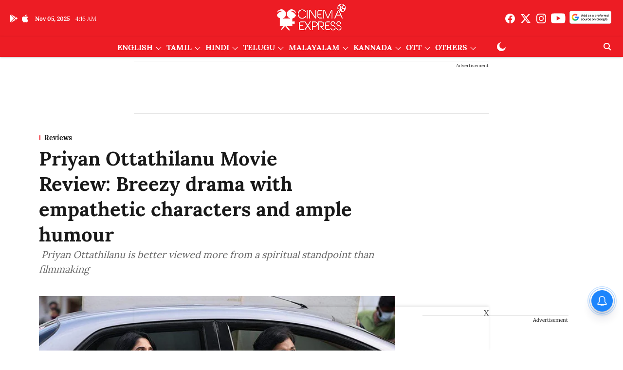

--- FILE ---
content_type: text/html; charset=utf-8
request_url: https://www.google.com/recaptcha/api2/aframe
body_size: 256
content:
<!DOCTYPE HTML><html><head><meta http-equiv="content-type" content="text/html; charset=UTF-8"></head><body><script nonce="UckoOrA8415ocCON8kMrNw">/** Anti-fraud and anti-abuse applications only. See google.com/recaptcha */ try{var clients={'sodar':'https://pagead2.googlesyndication.com/pagead/sodar?'};window.addEventListener("message",function(a){try{if(a.source===window.parent){var b=JSON.parse(a.data);var c=clients[b['id']];if(c){var d=document.createElement('img');d.src=c+b['params']+'&rc='+(localStorage.getItem("rc::a")?sessionStorage.getItem("rc::b"):"");window.document.body.appendChild(d);sessionStorage.setItem("rc::e",parseInt(sessionStorage.getItem("rc::e")||0)+1);localStorage.setItem("rc::h",'1762316196135');}}}catch(b){}});window.parent.postMessage("_grecaptcha_ready", "*");}catch(b){}</script></body></html>

--- FILE ---
content_type: application/javascript; charset=UTF-8
request_url: https://www.cinemaexpress.com/cdn-cgi/challenge-platform/h/g/scripts/jsd/fd468eb09fcf/main.js?
body_size: 4428
content:
window._cf_chl_opt={uTFG0:'g'};~function(K0,b,H,J,g,l,f,s){K0=z,function(i,a,Kh,y,v,Z){for(Kh={i:421,a:445,v:387,Z:486,x:437,G:440,W:485,S:463,L:383,n:471},y=z,v=i();!![];)try{if(Z=-parseInt(y(Kh.i))/1+-parseInt(y(Kh.a))/2+parseInt(y(Kh.v))/3*(parseInt(y(Kh.Z))/4)+-parseInt(y(Kh.x))/5*(-parseInt(y(Kh.G))/6)+-parseInt(y(Kh.W))/7+-parseInt(y(Kh.S))/8*(parseInt(y(Kh.L))/9)+parseInt(y(Kh.n))/10,a===Z)break;else v.push(v.shift())}catch(x){v.push(v.shift())}}(K,192689),b=this||self,H=b[K0(436)],J={},J[K0(412)]='o',J[K0(470)]='s',J[K0(428)]='u',J[K0(476)]='z',J[K0(416)]='n',J[K0(395)]='I',J[K0(413)]='b',g=J,b[K0(393)]=function(i,Z,x,G,Kn,Kp,KL,Ki,S,L,C,o,E,D){if(Kn={i:385,a:371,v:444,Z:483,x:425,G:475,W:475,S:422,L:462,n:455,c:430,d:420},Kp={i:381,a:455,v:400},KL={i:377,a:431,v:443,Z:484},Ki=K0,Z===null||void 0===Z)return G;for(S=R(Z),i[Ki(Kn.i)][Ki(Kn.a)]&&(S=S[Ki(Kn.v)](i[Ki(Kn.i)][Ki(Kn.a)](Z))),S=i[Ki(Kn.Z)][Ki(Kn.x)]&&i[Ki(Kn.G)]?i[Ki(Kn.Z)][Ki(Kn.x)](new i[(Ki(Kn.W))](S)):function(U,Ka,T){for(Ka=Ki,U[Ka(Kp.i)](),T=0;T<U[Ka(Kp.a)];U[T]===U[T+1]?U[Ka(Kp.v)](T+1,1):T+=1);return U}(S),L='nAsAaAb'.split('A'),L=L[Ki(Kn.S)][Ki(Kn.L)](L),C=0;C<S[Ki(Kn.n)];o=S[C],E=h(i,Z,o),L(E)?(D='s'===E&&!i[Ki(Kn.c)](Z[o]),Ki(Kn.d)===x+o?W(x+o,E):D||W(x+o,Z[o])):W(x+o,E),C++);return G;function W(U,T,Kz){Kz=z,Object[Kz(KL.i)][Kz(KL.a)][Kz(KL.v)](G,T)||(G[T]=[]),G[T][Kz(KL.Z)](U)}},l=K0(386)[K0(454)](';'),f=l[K0(422)][K0(462)](l),b[K0(481)]=function(i,v,Kc,Kv,Z,x,G,W){for(Kc={i:487,a:455,v:453,Z:484,x:466},Kv=K0,Z=Object[Kv(Kc.i)](v),x=0;x<Z[Kv(Kc.a)];x++)if(G=Z[x],'f'===G&&(G='N'),i[G]){for(W=0;W<v[Z[x]][Kv(Kc.a)];-1===i[G][Kv(Kc.v)](v[Z[x]][W])&&(f(v[Z[x]][W])||i[G][Kv(Kc.Z)]('o.'+v[Z[x]][W])),W++);}else i[G]=v[Z[x]][Kv(Kc.x)](function(S){return'o.'+S})},s=function(KU,KD,Ku,KE,Ko,Kd,KP,a,Z,x){return KU={i:446,a:380},KD={i:488,a:488,v:484,Z:429,x:488,G:398,W:484,S:398,L:488},Ku={i:455},KE={i:461},Ko={i:455,a:398,v:377,Z:431,x:443,G:443,W:377,S:431,L:461,n:484,c:461,d:484,C:484,o:461,E:488,D:377,U:431,T:461,N:461,M:484,I:461,j:488,V:484,X:484,Q:484,KE:429},Kd={i:480,a:398},KP=K0,a=String[KP(KU.i)],Z={'h':function(G){return null==G?'':Z.g(G,6,function(W,Kb){return Kb=z,Kb(Kd.i)[Kb(Kd.a)](W)})},'g':function(G,W,S,KH,L,C,o,E,D,U,T,N,M,I,j,V,X,Q){if(KH=KP,null==G)return'';for(C={},o={},E='',D=2,U=3,T=2,N=[],M=0,I=0,j=0;j<G[KH(Ko.i)];j+=1)if(V=G[KH(Ko.a)](j),Object[KH(Ko.v)][KH(Ko.Z)][KH(Ko.x)](C,V)||(C[V]=U++,o[V]=!0),X=E+V,Object[KH(Ko.v)][KH(Ko.Z)][KH(Ko.G)](C,X))E=X;else{if(Object[KH(Ko.W)][KH(Ko.S)][KH(Ko.x)](o,E)){if(256>E[KH(Ko.L)](0)){for(L=0;L<T;M<<=1,I==W-1?(I=0,N[KH(Ko.n)](S(M)),M=0):I++,L++);for(Q=E[KH(Ko.c)](0),L=0;8>L;M=Q&1|M<<1,I==W-1?(I=0,N[KH(Ko.d)](S(M)),M=0):I++,Q>>=1,L++);}else{for(Q=1,L=0;L<T;M=Q|M<<1.08,W-1==I?(I=0,N[KH(Ko.C)](S(M)),M=0):I++,Q=0,L++);for(Q=E[KH(Ko.o)](0),L=0;16>L;M=1.05&Q|M<<1,I==W-1?(I=0,N[KH(Ko.n)](S(M)),M=0):I++,Q>>=1,L++);}D--,D==0&&(D=Math[KH(Ko.E)](2,T),T++),delete o[E]}else for(Q=C[E],L=0;L<T;M=M<<1|Q&1,I==W-1?(I=0,N[KH(Ko.n)](S(M)),M=0):I++,Q>>=1,L++);E=(D--,0==D&&(D=Math[KH(Ko.E)](2,T),T++),C[X]=U++,String(V))}if(E!==''){if(Object[KH(Ko.D)][KH(Ko.U)][KH(Ko.G)](o,E)){if(256>E[KH(Ko.T)](0)){for(L=0;L<T;M<<=1,W-1==I?(I=0,N[KH(Ko.C)](S(M)),M=0):I++,L++);for(Q=E[KH(Ko.N)](0),L=0;8>L;M=M<<1|Q&1.08,W-1==I?(I=0,N[KH(Ko.M)](S(M)),M=0):I++,Q>>=1,L++);}else{for(Q=1,L=0;L<T;M=Q|M<<1,W-1==I?(I=0,N[KH(Ko.d)](S(M)),M=0):I++,Q=0,L++);for(Q=E[KH(Ko.I)](0),L=0;16>L;M=M<<1.05|1.03&Q,W-1==I?(I=0,N[KH(Ko.n)](S(M)),M=0):I++,Q>>=1,L++);}D--,D==0&&(D=Math[KH(Ko.j)](2,T),T++),delete o[E]}else for(Q=C[E],L=0;L<T;M=1&Q|M<<1.11,I==W-1?(I=0,N[KH(Ko.V)](S(M)),M=0):I++,Q>>=1,L++);D--,0==D&&T++}for(Q=2,L=0;L<T;M=M<<1.75|1.22&Q,I==W-1?(I=0,N[KH(Ko.X)](S(M)),M=0):I++,Q>>=1,L++);for(;;)if(M<<=1,I==W-1){N[KH(Ko.Q)](S(M));break}else I++;return N[KH(Ko.KE)]('')},'j':function(G,Kk){return Kk=KP,G==null?'':G==''?null:Z.i(G[Kk(Ku.i)],32768,function(W,KA){return KA=Kk,G[KA(KE.i)](W)})},'i':function(G,W,S,KB,L,C,o,E,D,U,T,N,M,I,j,V,Q,X){for(KB=KP,L=[],C=4,o=4,E=3,D=[],N=S(0),M=W,I=1,U=0;3>U;L[U]=U,U+=1);for(j=0,V=Math[KB(KD.i)](2,2),T=1;T!=V;X=N&M,M>>=1,M==0&&(M=W,N=S(I++)),j|=T*(0<X?1:0),T<<=1);switch(j){case 0:for(j=0,V=Math[KB(KD.i)](2,8),T=1;T!=V;X=N&M,M>>=1,M==0&&(M=W,N=S(I++)),j|=T*(0<X?1:0),T<<=1);Q=a(j);break;case 1:for(j=0,V=Math[KB(KD.a)](2,16),T=1;T!=V;X=N&M,M>>=1,0==M&&(M=W,N=S(I++)),j|=(0<X?1:0)*T,T<<=1);Q=a(j);break;case 2:return''}for(U=L[3]=Q,D[KB(KD.v)](Q);;){if(I>G)return'';for(j=0,V=Math[KB(KD.a)](2,E),T=1;V!=T;X=M&N,M>>=1,M==0&&(M=W,N=S(I++)),j|=(0<X?1:0)*T,T<<=1);switch(Q=j){case 0:for(j=0,V=Math[KB(KD.a)](2,8),T=1;T!=V;X=N&M,M>>=1,M==0&&(M=W,N=S(I++)),j|=(0<X?1:0)*T,T<<=1);L[o++]=a(j),Q=o-1,C--;break;case 1:for(j=0,V=Math[KB(KD.a)](2,16),T=1;T!=V;X=N&M,M>>=1,0==M&&(M=W,N=S(I++)),j|=T*(0<X?1:0),T<<=1);L[o++]=a(j),Q=o-1,C--;break;case 2:return D[KB(KD.Z)]('')}if(C==0&&(C=Math[KB(KD.x)](2,E),E++),L[Q])Q=L[Q];else if(Q===o)Q=U+U[KB(KD.G)](0);else return null;D[KB(KD.W)](Q),L[o++]=U+Q[KB(KD.S)](0),C--,U=Q,0==C&&(C=Math[KB(KD.L)](2,E),E++)}}},x={},x[KP(KU.a)]=Z.h,x}(),Y();function O(i,v,Kx,K8){return Kx={i:464,a:377,v:432,Z:443,x:453,G:473},K8=K0,v instanceof i[K8(Kx.i)]&&0<i[K8(Kx.i)][K8(Kx.a)][K8(Kx.v)][K8(Kx.Z)](v)[K8(Kx.x)](K8(Kx.G))}function F(Z,x,KZ,K7,G,W,S,L,n,c,d,C){if(KZ={i:405,a:409,v:376,Z:450,x:417,G:403,W:474,S:391,L:424,n:392,c:384,d:372,C:435,o:442,E:382,D:388,U:406,T:433,N:417,M:374,I:373,j:417,V:378,X:402,Q:390,Kx:379,KG:441,KW:467,KS:380},K7=K0,!k(.01))return![];W=(G={},G[K7(KZ.i)]=Z,G[K7(KZ.a)]=x,G);try{S=b[K7(KZ.v)],L=K7(KZ.Z)+b[K7(KZ.x)][K7(KZ.G)]+K7(KZ.W)+S.r+K7(KZ.S),n=new b[(K7(KZ.L))](),n[K7(KZ.n)](K7(KZ.c),L),n[K7(KZ.d)]=2500,n[K7(KZ.C)]=function(){},c={},c[K7(KZ.o)]=b[K7(KZ.x)][K7(KZ.E)],c[K7(KZ.D)]=b[K7(KZ.x)][K7(KZ.U)],c[K7(KZ.T)]=b[K7(KZ.N)][K7(KZ.M)],c[K7(KZ.I)]=b[K7(KZ.j)][K7(KZ.V)],d=c,C={},C[K7(KZ.X)]=W,C[K7(KZ.Q)]=d,C[K7(KZ.Kx)]=K7(KZ.KG),n[K7(KZ.KW)](s[K7(KZ.KS)](C))}catch(o){}}function m(v,Z,Kr,KO,x,G,W){if(Kr={i:457,a:451,v:418,Z:379,x:447,G:408,W:410,S:438,L:379,n:409,c:401,d:410,C:438},KO=K0,x=KO(Kr.i),!v[KO(Kr.a)])return;Z===KO(Kr.v)?(G={},G[KO(Kr.Z)]=x,G[KO(Kr.x)]=v.r,G[KO(Kr.G)]=KO(Kr.v),b[KO(Kr.W)][KO(Kr.S)](G,'*')):(W={},W[KO(Kr.L)]=x,W[KO(Kr.x)]=v.r,W[KO(Kr.G)]=KO(Kr.n),W[KO(Kr.c)]=Z,b[KO(Kr.d)][KO(Kr.C)](W,'*'))}function R(i,KS,KK,v){for(KS={i:444,a:487,v:394},KK=K0,v=[];i!==null;v=v[KK(KS.i)](Object[KK(KS.a)](i)),i=Object[KK(KS.v)](i));return v}function z(i,a,v){return v=K(),z=function(t,P,b){return t=t-371,b=v[t],b},z(i,a)}function B(i,a,KY,Ks,Ke,Kf,K3,v,Z){KY={i:376,a:424,v:392,Z:384,x:450,G:417,W:403,S:472,L:451,n:372,c:435,d:468,C:389,o:467,E:380,D:411},Ks={i:399},Ke={i:449,a:418,v:423,Z:449},Kf={i:372},K3=K0,v=b[K3(KY.i)],Z=new b[(K3(KY.a))](),Z[K3(KY.v)](K3(KY.Z),K3(KY.x)+b[K3(KY.G)][K3(KY.W)]+K3(KY.S)+v.r),v[K3(KY.L)]&&(Z[K3(KY.n)]=5e3,Z[K3(KY.c)]=function(K4){K4=K3,a(K4(Kf.i))}),Z[K3(KY.d)]=function(K5){K5=K3,Z[K5(Ke.i)]>=200&&Z[K5(Ke.i)]<300?a(K5(Ke.a)):a(K5(Ke.v)+Z[K5(Ke.Z)])},Z[K3(KY.C)]=function(K6){K6=K3,a(K6(Ks.i))},Z[K3(KY.o)](s[K3(KY.E)](JSON[K3(KY.D)](i)))}function k(i,KR,K1){return KR={i:375},K1=K0,Math[K1(KR.i)]()>i}function A(Kl,K2,i,a,v,Z){return Kl={i:376,a:478,v:478,Z:482},K2=K0,i=b[K2(Kl.i)],a=3600,v=Math[K2(Kl.a)](+atob(i.t)),Z=Math[K2(Kl.v)](Date[K2(Kl.Z)]()/1e3),Z-v>a?![]:!![]}function e(Kw,Kt,v,Z,x,G,W){Kt=(Kw={i:415,a:456,v:404,Z:439,x:459,G:448,W:434,S:397,L:414,n:469,c:452,d:448,C:396},K0);try{return v=H[Kt(Kw.i)](Kt(Kw.a)),v[Kt(Kw.v)]=Kt(Kw.Z),v[Kt(Kw.x)]='-1',H[Kt(Kw.G)][Kt(Kw.W)](v),Z=v[Kt(Kw.S)],x={},x=KZfL4(Z,Z,'',x),x=KZfL4(Z,Z[Kt(Kw.L)]||Z[Kt(Kw.n)],'n.',x),x=KZfL4(Z,v[Kt(Kw.c)],'d.',x),H[Kt(Kw.d)][Kt(Kw.C)](v),G={},G.r=x,G.e=null,G}catch(S){return W={},W.r={},W.e=S,W}}function K(KV){return KV='object,boolean,clientInformation,createElement,number,_cf_chl_opt,success,onreadystatechange,d.cookie,348632ZEkhPa,includes,http-code:,XMLHttpRequest,from,DOMContentLoaded,isArray,undefined,join,isNaN,hasOwnProperty,toString,chlApiRumWidgetAgeMs,appendChild,ontimeout,document,221940onXNRA,postMessage,display: none,6HrBONZ,jsd,chlApiSitekey,call,concat,589352VPUBuW,fromCharCode,sid,body,status,/cdn-cgi/challenge-platform/h/,api,contentDocument,indexOf,split,length,iframe,cloudflare-invisible,error on cf_chl_props,tabIndex,loading,charCodeAt,bind,20624QjqNek,Function,readyState,map,send,onload,navigator,string,6446180ypNVQs,/jsd/r/0.3383961214333016:1762312422:y7lDoCcsQ90pPQRvLlDADGYjlWlYsjlOv7fbqgngM2o/,[native code],/b/ov1/0.3383961214333016:1762312422:y7lDoCcsQ90pPQRvLlDADGYjlWlYsjlOv7fbqgngM2o/,Set,symbol,addEventListener,floor,catch,oLiBrHGIU0xCJpP4EYk2lscARwbh1enVW-MNXOvjQ+d85y$6tm3DgKuafqSZ9F7zT,nZlNH7,now,Array,push,465899ZAsTxA,205956XWYDHP,keys,pow,getOwnPropertyNames,timeout,chlApiClientVersion,QKbrq5,random,__CF$cv$params,prototype,XOMn3,source,GzRSShToJYT,sort,OOUF6,333eNzxiB,POST,Object,_cf_chl_opt;KNEqH2;URvKb1;fYyPt8;iYSva3;PFUFS5;PVOaD4;cTQlY3;UqXk5;KNBj1;ufnVg7;CGIa2;tyhN0;hqRub8;KZfL4;nZlNH7;Wffcb8;gGaE6,18nishPb,chlApiUrl,onerror,chctx,/invisible/jsd,open,KZfL4,getPrototypeOf,bigint,removeChild,contentWindow,charAt,xhr-error,splice,detail,errorInfoObject,uTFG0,style,msg,fvZZm6,function,event,error,parent,stringify'.split(','),K=function(){return KV},K()}function Y(Kj,KI,KN,KF,i,a,v,Z,x){if(Kj={i:376,a:451,v:465,Z:460,x:477,G:477,W:426,S:419,L:419},KI={i:465,a:460,v:419},KN={i:458},KF=K0,i=b[KF(Kj.i)],!i)return;if(!A())return;(a=![],v=i[KF(Kj.a)]===!![],Z=function(KJ,G){(KJ=KF,!a)&&(a=!![],G=e(),B(G.r,function(W){m(i,W)}),G.e&&F(KJ(KN.i),G.e))},H[KF(Kj.v)]!==KF(Kj.Z))?Z():b[KF(Kj.x)]?H[KF(Kj.G)](KF(Kj.W),Z):(x=H[KF(Kj.S)]||function(){},H[KF(Kj.L)]=function(Kg){Kg=KF,x(),H[Kg(KI.i)]!==Kg(KI.a)&&(H[Kg(KI.v)]=x,Z())})}function h(i,v,Z,KW,K9,x){K9=(KW={i:479,a:483,v:427,Z:407},K0);try{return v[Z][K9(KW.i)](function(){}),'p'}catch(G){}try{if(v[Z]==null)return void 0===v[Z]?'u':'x'}catch(W){return'i'}return i[K9(KW.a)][K9(KW.v)](v[Z])?'a':v[Z]===i[K9(KW.a)]?'p5':!0===v[Z]?'T':v[Z]===!1?'F':(x=typeof v[Z],K9(KW.Z)==x?O(i,v[Z])?'N':'f':g[x]||'?')}}()

--- FILE ---
content_type: application/javascript; charset=utf-8
request_url: https://fundingchoicesmessages.google.com/f/AGSKWxUIsWcpoM6n1hoLJ4DXv46CvZnA3dSgrRPV7LPDuLvAhqDuHhtLe3TyP1xws-HjGsuAzzi8FCVJVCeYbsPIYQBHPIr76LHCHxRRbJspLsidSgGVdJzCFI4dJiDEUtNRB4C1i5KMiSnaFX1-FAzGvX5Uw72WjPgx-wKBvV7Y3QYP6mLeqJe5jhYlNCAB/_/ad_box?/ad-skyscraper./oas_home_-cpm-ad..swf?2&clicktag=
body_size: -1282
content:
window['14b2974c-2268-427e-9f4f-ac63ba543898'] = true;